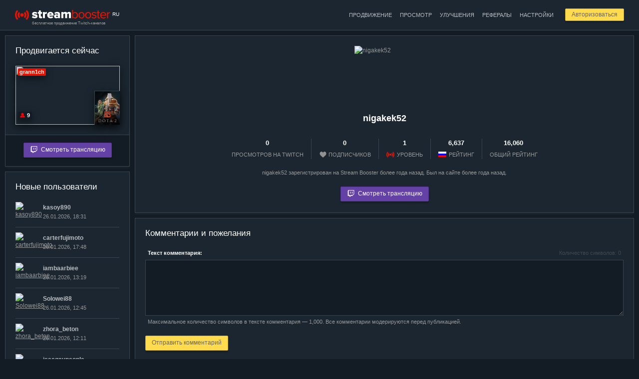

--- FILE ---
content_type: text/html; charset=utf-8
request_url: https://stream-booster.ru/user/nigakek52
body_size: 5309
content:
<!DOCTYPE html>
<html lang="ru">
<head>
	<title>nigakek52: Профиль пользователя — Stream Booster</title>
	<meta charset="utf-8" />
	<meta name="description" content="" />
	<meta http-equiv="Cache-Control" content="public" />
	<meta name="google-site-verification" content="wZD92v1sZ-9UqxH-LljeUD7j4BzWWXA9oe0PdASSl0Y" />
	<meta name="yandex-verification" content="563a245d2099ba58" />
	<link rel="alternate" hreflang="ru" href="https://stream-booster.ru/user/nigakek52" />
	<link rel="alternate" hreflang="en" href="https://stream-booster.ru/en/user/nigakek52" />
	<link rel="apple-touch-icon" sizes="180x180" href="/apple-touch-icon.png?v=dLnWwePodG">
	<link rel="icon" type="image/png" sizes="32x32" href="/favicon-32x32.png?v=dLnWwePodG">
	<link rel="icon" type="image/png" sizes="16x16" href="/favicon-16x16.png?v=dLnWwePodG">
	<link rel="manifest" href="/site.webmanifest?v=dLnWwePodG">
	<link rel="mask-icon" href="/safari-pinned-tab.svg?v=dLnWwePodG" color="#5bbad5">
	<link rel="shortcut icon" href="/favicon.ico?v=dLnWwePodG">
	<meta name="msapplication-TileColor" content="#2d89ef">
	<meta name="theme-color" content="#ffffff">
	<link rel="stylesheet" href="/css/style.css?v=4s34QjEn" />
	<link rel="stylesheet" href="//code.jquery.com/ui/1.12.0/themes/base/jquery-ui.css" />
	<script async src="https://www.googletagmanager.com/gtag/js?id=UA-7160809-4"></script><script>window.dataLayer = window.dataLayer || [];function gtag(){dataLayer.push(arguments);}gtag('js', new Date());gtag('config', 'UA-7160809-4');</script>
	<script src="//code.jquery.com/jquery-latest.min.js"></script>
	<script src="//code.jquery.com/ui/1.12.0/jquery-ui.min.js"></script>
	<script src="/js/index.js?v=sxt0NTqR"></script>
</head>
<body data-interval="30000" data-dynamic="0" class="darkened-mode">
		<div class="wrapper">
	<div class="inner-wrapper">
		<div class="header">
			<div class="container">
				<div class="logo f-left">
					<a href="/"><img src="/i/logo-darkened-mode.png" alt="Stream Booster"></a>
					<noindex><div class="current-language">RU</div></noindex>
					<div class="tagline">бесплатное продвижение Twitch-каналов</div>
				</div>
				<div class="user-controls f-right" id="user-controls">
											<div class="cool-button-margin">
							<a href="/login" class="cool-button mini reduce-opacity">Авторизоваться</a>
						</div>
									</div>
				<div class="main-menu f-right">
					<ul><li><a href="/dashboard/promotion" class="medium-opacity">Продвижение</a></li><li><a href="/dashboard/watch" class="medium-opacity">Просмотр</a></li><li><a href="/dashboard/upgrades" class="medium-opacity">Улучшения</a></li><li><a href="/dashboard/partner" class="medium-opacity">Рефералы</a></li><li><a href="/dashboard/settings" class="medium-opacity">Настройки</a></li></ul>				</div>
				<div class="clear"></div>
			</div>
		</div>
		<div class="container">

		
			<div class="left-sidebar sticky-sidebar">
		<div id="current-hero">
	
	<div class="block-3">
		<div class="block-body">

			<h2>Продвигается сейчас</h2>
			
			
			<a href="/game/Dota%202" title="Dota 2"><img src="/uploads/game-logos/Dota 2.jpg" class="game-logo box-shadow" alt="Dota 2"></a><a href="/user/grann1ch" title="grann1ch"><div class="live box-shadow">grann1ch</div></a><div class="viewers-count box-shadow c-help" title="Текущее количество зрителей"><span class="viewers-icon"></span>9</div><a href="/watch"><img src="https://static-cdn.jtvnw.net/previews-ttv/live_user_grann1ch-156x88.jpg" class="current-hero-preview box-shadow"></a>
			
			

		</div>
		<div class="block-footer center">
			
			<a href="/watch" class="cool-button twitch-button reduce-opacity"><span></span>Смотреть трансляцию</a>
			
		</div>
	</div>
	</div>	<div id="new-members">
		
	<div class="block-3">
		<div class="block-body">
			<h2>Новые пользователи</h2>
			<ul class="users-list"><li><span class="userpic-container"><div class="user-logo-container small"><a href="/user/kasoy890"><span class="online c-help hidden" title="Идет трансляция"></span><img src="https://static-cdn.jtvnw.net/jtv_user_pictures/d44b8d83-bcf1-46e5-9dbf-4261873f4c12-profile_image-70x70.png" class="user-logo" alt="kasoy890" title="kasoy890"></a></div></span><span class="info-container"><div class="user-name"><a class="medium-opacity" href="/user/kasoy890">kasoy890</a></div><div class="user-info"><span class="num">26.01.2026, 18:31</span></div></span></li><li><span class="userpic-container"><div class="user-logo-container small"><a href="/user/carterfujimoto"><span class="online c-help hidden" title="Идет трансляция"></span><img src="https://static-cdn.jtvnw.net/jtv_user_pictures/bfc7eaae-dba5-41e0-80bb-a60a192488d1-profile_image-70x70.png" class="user-logo" alt="carterfujimoto" title="carterfujimoto"></a></div></span><span class="info-container"><div class="user-name"><a class="medium-opacity" href="/user/carterfujimoto">carterfujimoto</a></div><div class="user-info"><span class="num">26.01.2026, 17:48</span></div></span></li><li><span class="userpic-container"><div class="user-logo-container small"><a href="/user/iambaarbiee"><span class="online c-help hidden" title="Идет трансляция"></span><img src="https://static-cdn.jtvnw.net/jtv_user_pictures/7ce46733-5eb5-4173-8958-9c467fb4cae5-profile_image-70x70.png" class="user-logo" alt="iambaarbiee" title="iambaarbiee"></a></div></span><span class="info-container"><div class="user-name"><a class="medium-opacity" href="/user/iambaarbiee">iambaarbiee</a></div><div class="user-info"><span class="num">26.01.2026, 13:19</span></div></span></li><li><span class="userpic-container"><div class="user-logo-container small"><a href="/user/Solowei88"><span class="online c-help hidden" title="Идет трансляция"></span><img src="https://static-cdn.jtvnw.net/jtv_user_pictures/solowei88-profile_image-d049e12cbc8e287d-70x70.jpeg" class="user-logo" alt="Solowei88" title="Solowei88"></a></div></span><span class="info-container"><div class="user-name"><a class="medium-opacity" href="/user/Solowei88">Solowei88</a></div><div class="user-info"><span class="num">26.01.2026, 12:45</span></div></span></li><li><span class="userpic-container"><div class="user-logo-container small"><a href="/user/zhora_beton"><span class="online c-help hidden" title="Идет трансляция"></span><img src="https://static-cdn.jtvnw.net/jtv_user_pictures/8fc7dc98-301a-44c2-b972-5703487cadc5-profile_image-70x70.png" class="user-logo" alt="zhora_beton" title="zhora_beton"></a></div></span><span class="info-container"><div class="user-name"><a class="medium-opacity" href="/user/zhora_beton">zhora_beton</a></div><div class="user-info"><span class="num">26.01.2026, 12:11</span></div></span></li><li><span class="userpic-container"><div class="user-logo-container small"><a href="/user/iseegaypeople"><span class="online c-help hidden" title="Идет трансляция"></span><img src="https://static-cdn.jtvnw.net/jtv_user_pictures/9c71ca57-f105-4c83-bf66-fee2db71b0cb-profile_image-70x70.png" class="user-logo" alt="iseegaypeople" title="iseegaypeople"></a></div></span><span class="info-container"><div class="user-name"><a class="medium-opacity" href="/user/iseegaypeople">iseegaypeople</a></div><div class="user-info"><span class="num">26.01.2026, 00:30</span></div></span></li><li><span class="userpic-container"><div class="user-logo-container small"><a href="/user/m_e_r_t_e_l"><span class="online c-help hidden" title="Идет трансляция"></span><img src="https://static-cdn.jtvnw.net/jtv_user_pictures/2d46c961-0697-4d5d-9ed1-a861e0213865-profile_image-70x70.png" class="user-logo" alt="m_e_r_t_e_l" title="m_e_r_t_e_l"></a></div></span><span class="info-container"><div class="user-name"><a class="medium-opacity" href="/user/m_e_r_t_e_l">m_e_r_t_e_l</a></div><div class="user-info"><span class="num">25.01.2026, 19:05</span></div></span></li><li><span class="userpic-container"><div class="user-logo-container small"><a href="/user/Zzzabotkin"><span class="online c-help hidden" title="Идет трансляция"></span><img src="https://static-cdn.jtvnw.net/jtv_user_pictures/19845ba3-4869-470c-9c5d-2dd8675c170d-profile_image-70x70.png" class="user-logo" alt="Zzzabotkin" title="Zzzabotkin"></a></div></span><span class="info-container"><div class="user-name"><a class="medium-opacity" href="/user/Zzzabotkin">Zzzabotkin</a></div><div class="user-info"><span class="num">25.01.2026, 16:51</span></div></span></li><li><span class="userpic-container"><div class="user-logo-container small"><a href="/user/BADFOXOkeke"><span class="online c-help" title="Идет трансляция"></span><img src="https://static-cdn.jtvnw.net/jtv_user_pictures/b8417384-1917-41da-b6af-396f1852111a-profile_image-70x70.png" class="user-logo" alt="BADFOXOkeke" title="BADFOXOkeke"></a></div></span><span class="info-container"><div class="user-name"><a class="medium-opacity" href="/user/BADFOXOkeke">BADFOXOkeke</a></div><div class="user-info"><span class="num">25.01.2026, 13:41</span></div></span></li><li><span class="userpic-container"><div class="user-logo-container small"><a href="/user/nesquilk02"><span class="online c-help hidden" title="Идет трансляция"></span><img src="https://static-cdn.jtvnw.net/user-default-pictures-uv/215b7342-def9-11e9-9a66-784f43822e80-profile_image-70x70.png" class="user-logo" alt="nesquilk02" title="nesquilk02"></a></div></span><span class="info-container"><div class="user-name"><a class="medium-opacity" href="/user/nesquilk02">nesquilk02</a></div><div class="user-info"><span class="num">25.01.2026, 10:23</span></div></span></li></ul>
		</div>
		<div class="block-footer center">
			<a href="/users-rating" class="cool-button cool-button-3">Смотреть всех пользователей</a>
		</div>
	</div>
		</div>
<div id="most-active">
	
	<div class="block-3">
		<div class="block-body">
			<h2>ТОП-5 пользователей</h2>
			<ul class="users-list"><li><span class="userpic-container"><div class="user-logo-container small"><a href="/about#vip-club" title="VIP-клуб"><span class="vip-icon"></span></a><a href="/user/NordHelge"><span class="online c-help hidden" title="Идет трансляция"></span><img src="https://static-cdn.jtvnw.net/jtv_user_pictures/96ccf60e-266d-4cbd-954d-92dbd8c45a58-profile_image-70x70.png" class="user-logo" alt="NordHelge" title="NordHelge"></a></div></span><span class="info-container"><div class="user-name"><a class="medium-opacity" href="/user/NordHelge">NordHelge</a></div><div class="user-info"><span class="num">315,058,204</span> единиц опыта</div></span></li><li><span class="userpic-container"><div class="user-logo-container small"><a href="/about#vip-club" title="VIP-клуб"><span class="vip-icon"></span></a><a href="/user/PsychoDoctorTV"><span class="online c-help hidden" title="Идет трансляция"></span><img src="https://static-cdn.jtvnw.net/jtv_user_pictures/ac4e8b36-30ac-47f1-8cc6-125a351c2b7a-profile_image-70x70.png" class="user-logo" alt="PsychoDoctorTV" title="PsychoDoctorTV"></a></div></span><span class="info-container"><div class="user-name"><a class="medium-opacity" href="/user/PsychoDoctorTV">PsychoDoctorTV</a></div><div class="user-info"><span class="num">268,288,129</span> единиц опыта</div></span></li><li><span class="userpic-container"><div class="user-logo-container small"><a href="/about#vip-club" title="VIP-клуб"><span class="vip-icon"></span></a><a href="/user/Zavaho_lori"><span class="online c-help" title="Идет трансляция"></span><img src="https://static-cdn.jtvnw.net/jtv_user_pictures/0570f463-45c5-4c36-9fb3-58aba4f8ff54-profile_image-70x70.png" class="user-logo" alt="Zavaho_lori" title="Zavaho_lori"></a></div></span><span class="info-container"><div class="user-name"><a class="medium-opacity" href="/user/Zavaho_lori">Zavaho_lori</a></div><div class="user-info"><span class="num">207,216,122</span> единиц опыта</div></span></li><li><span class="userpic-container"><div class="user-logo-container small"><a href="/user/AzEsmtv"><span class="online c-help hidden" title="Идет трансляция"></span><img src="https://static-cdn.jtvnw.net/jtv_user_pictures/bf892aa6b7f3e2d6-profile_image-70x70.jpeg" class="user-logo" alt="AzEsmtv" title="AzEsmtv"></a></div></span><span class="info-container"><div class="user-name"><a class="medium-opacity" href="/user/AzEsmtv">AzEsmtv</a></div><div class="user-info"><span class="num">166,827,023</span> единиц опыта</div></span></li><li><span class="userpic-container"><div class="user-logo-container small"><a href="/about#vip-club" title="VIP-клуб"><span class="vip-icon"></span></a><a href="/user/nodonation_mobile"><span class="online c-help hidden" title="Идет трансляция"></span><img src="https://static-cdn.jtvnw.net/jtv_user_pictures/bea03c31-01ec-45b4-920f-476408a62bc1-profile_image-70x70.png" class="user-logo" alt="nodonation_mobile" title="nodonation_mobile"></a></div></span><span class="info-container"><div class="user-name"><a class="medium-opacity" href="/user/nodonation_mobile">nodonation_mobile</a></div><div class="user-info"><span class="num">164,812,360</span> единиц опыта</div></span></li></ul>
		</div>
		<div class="block-footer center">
			<a href="/users-rating" class="cool-button cool-button-3">Смотреть полный рейтинг</a>
		</div>
	</div>
	</div>	</div>
	<div class="content">
		<div class="block">
			<img class="user-profile-userpic" alt="nigakek52" src="https://static-cdn.jtvnw.net/user-default-pictures-uv/ebb84563-db81-4b9c-8940-64ed33ccfc7b-profile_image-150x150.png">
			<div class="user-profile-header center">
				<h1>nigakek52</h1>
								<div class="clear"></div>
				<ul>
					<li><div class="amount">0</div>просмотров на Twitch</li>
					<li><div class="amount">0</div><span class="followers-icon"></span>подписчиков</li>
										<li><div class="amount">1</div><span class="sb-logo-icon"></span>уровень</li>
										<li><div class="amount">6,637</div><span class="russian-icon"></span>рейтинг</li>
										<li><div class="amount">16,060</div>общий рейтинг</li>
				</ul>
				<div class="clear"></div>
				<div class="coward">nigakek52 зарегистрирован на Stream Booster более года назад. Был на сайте более года назад.</div>
				<noindex><div class="margin-top-a-bit"><a href="/watch/d5csdhmvBj" class="cool-button twitch-button reduce-opacity"><span></span>Смотреть трансляцию</a></div></noindex>			</div>
		</div>
				
						<div class="block">
			<h2>Комментарии и пожелания</h2>
						
	<noindex>
		<script src="https://www.google.com/recaptcha/api.js?render=6LfvnuwUAAAAAArf1d0F0zpE_PKZObfM3I5pxD2U"></script>
		<script>
		$(document).on("click", "#post-new-comment:not(.disabled)", function() {
			$(this).addClass("disabled");
			$("#anc-submit").addClass("hidden");
			$("#anc-loader").removeClass("hidden");
			
			grecaptcha.execute("6LfvnuwUAAAAAArf1d0F0zpE_PKZObfM3I5pxD2U", {action: "homepage"}).then(function(token) {
				$.ajax({
					type: "POST",
					url: "/ajax/google-recaptcha-check-02.php",
					data: ({params : $("#comment-text").attr("data-params"), parent_params : $("#new-comment-form-parent-id-value").val(), lang : $("html").attr("lang"), token : token, text : $("#comment-text").val()}),
					dataType: "json",
					success: function(data) {
						if(data) {
							if(data["success_message"]) {
								showSuccessMessage(data["success_message"]);
								$("#comment-text").val("");
							}
							if(data["error_message"]) {
								showErrorMessage(data["error_message"]);
							}
							$("#post-new-comment").removeClass("disabled");
							$("#anc-submit").removeClass("hidden");
							$("#anc-loader").addClass("hidden");
						}
					}
				});
			});
			return false;
		});
		$(document).on("click", "#post-new-comment.disabled", function() {
			return false;
		});
		</script>

		<div id="new-comment-form-container">
			<form action="" method="post" enctype="multipart/form-data" id="new-comment-form">
				<table cellspacing="0" cellpadding="0" class="textarea-header"><tr><td class="left"><div class="placeholder">Текст комментария:</div></td><td class="right"><nobr class="coward low-opacity">Количество символов: <span class="textarea-characters-sum">0</span></nobr></td></tr></table>
				<textarea id="comment-text" data-params="YTozOntzOjExOiJteXNxbF9maWVsZCI7czo3OiJVU0VSX0lEIjtzOjE3OiJteXNxbF9maWVsZF92YWx1ZSI7czo1OiI5MDM1NyI7czo5OiJmb3JtX2hhc2giO3M6MzI6IjA4NGFlMjhmYWIwOTQ0NDBkYjY1YTM1OTc0YjM1ZmMxIjt9" maxlength="1000" class="with-comment"></textarea>
				<div class="field-comment">Максимальное количество символов в тексте комментария — 1,000. Все комментарии модерируются перед публикацией.</div>
				<input type="hidden" name="parent_id" id="new-comment-form-parent-id-value" data-value="YToyOntzOjk6InBhcmVudF9pZCI7czoxOiIwIjtzOjE0OiJwYXJlbnRfaWRfaGFzaCI7czozMjoiOTViYTBlMzgyMmJmMTJlNzU2N2Q5Njg1MGVjZmNiYmIiO30=" value="YToyOntzOjk6InBhcmVudF9pZCI7czoxOiIwIjtzOjE0OiJwYXJlbnRfaWRfaGFzaCI7czozMjoiOTViYTBlMzgyMmJmMTJlNzU2N2Q5Njg1MGVjZmNiYmIiO30=">

				<input type="hidden" name="add_new_comment" value="eg9clb12iu508r3pckm33ntn34">
				<a href="" id="post-new-comment" class="cool-button reduce-opacity"><span id="anc-submit">Отправить комментарий</span><span id="anc-loader" class="hidden"><img src="/i/loader-4.gif"></span></a>
			</form>
		</div>
	</noindex>
			</div>
	</div>
	<div class="clear"></div>
		</div>
	</div>
	<div class="footer">
		<div class="container">
			<div class="f-left">
				&copy; 2026 Stream Booster — бесплатное продвижение Twitch-каналов.
				<a href="/"><img src="/i/logo-white.png" class="footer-logo medium-opacity" alt="Stream Booster"></a>
				<div><a href="https://stream-booster.ru/en/user/nigakek52"><span class="english-icon"></span></a><a href="https://stream-booster.ru/en/user/nigakek52">english version</a></div>
			</div>
			<div class="f-right right">
				<div class="footer-menu"><ul><li><a href="/about">Как это работает</a></li><li><a href="/news">Новости и обновления</a></li><li><a href="/articles">Полезные статьи</a></li><li><a href="/games">Популярные игры</a></li></ul></div>
				<p>Техподдержка: streambooster.ru@gmail.com</p>				
				<noindex><div class="google-recaptcha-policy">Этот сайт защищен reCAPTCHA, <a href="https://policies.google.com/privacy" target="_blank" rel="nofollow">политикой конфиденциальности Google</a> и применяются <a href="https://policies.google.com/terms" target="_blank" rel="nofollow">условия использования</a>.</div></noindex>
			</div>
			<div class="clear"></div>
		</div>
	</div>
</div><script type="text/javascript" > (function(m,e,t,r,i,k,a){m[i]=m[i]||function(){(m[i].a=m[i].a||[]).push(arguments)}; m[i].l=1*new Date();k=e.createElement(t),a=e.getElementsByTagName(t)[0],k.async=1,k.src=r,a.parentNode.insertBefore(k,a)}) (window, document, "script", "https://mc.yandex.ru/metrika/tag.js", "ym"); ym(86668686, "init", { clickmap:true, trackLinks:true, accurateTrackBounce:true }); </script> <noscript><div><img src="https://mc.yandex.ru/watch/86668686" style="position:absolute; left:-9999px;" alt="" /></div></noscript>
</body>
</html>


--- FILE ---
content_type: text/html; charset=utf-8
request_url: https://www.google.com/recaptcha/api2/anchor?ar=1&k=6LfvnuwUAAAAAArf1d0F0zpE_PKZObfM3I5pxD2U&co=aHR0cHM6Ly9zdHJlYW0tYm9vc3Rlci5ydTo0NDM.&hl=en&v=PoyoqOPhxBO7pBk68S4YbpHZ&size=invisible&anchor-ms=20000&execute-ms=30000&cb=lbvmwzqx07bv
body_size: 49751
content:
<!DOCTYPE HTML><html dir="ltr" lang="en"><head><meta http-equiv="Content-Type" content="text/html; charset=UTF-8">
<meta http-equiv="X-UA-Compatible" content="IE=edge">
<title>reCAPTCHA</title>
<style type="text/css">
/* cyrillic-ext */
@font-face {
  font-family: 'Roboto';
  font-style: normal;
  font-weight: 400;
  font-stretch: 100%;
  src: url(//fonts.gstatic.com/s/roboto/v48/KFO7CnqEu92Fr1ME7kSn66aGLdTylUAMa3GUBHMdazTgWw.woff2) format('woff2');
  unicode-range: U+0460-052F, U+1C80-1C8A, U+20B4, U+2DE0-2DFF, U+A640-A69F, U+FE2E-FE2F;
}
/* cyrillic */
@font-face {
  font-family: 'Roboto';
  font-style: normal;
  font-weight: 400;
  font-stretch: 100%;
  src: url(//fonts.gstatic.com/s/roboto/v48/KFO7CnqEu92Fr1ME7kSn66aGLdTylUAMa3iUBHMdazTgWw.woff2) format('woff2');
  unicode-range: U+0301, U+0400-045F, U+0490-0491, U+04B0-04B1, U+2116;
}
/* greek-ext */
@font-face {
  font-family: 'Roboto';
  font-style: normal;
  font-weight: 400;
  font-stretch: 100%;
  src: url(//fonts.gstatic.com/s/roboto/v48/KFO7CnqEu92Fr1ME7kSn66aGLdTylUAMa3CUBHMdazTgWw.woff2) format('woff2');
  unicode-range: U+1F00-1FFF;
}
/* greek */
@font-face {
  font-family: 'Roboto';
  font-style: normal;
  font-weight: 400;
  font-stretch: 100%;
  src: url(//fonts.gstatic.com/s/roboto/v48/KFO7CnqEu92Fr1ME7kSn66aGLdTylUAMa3-UBHMdazTgWw.woff2) format('woff2');
  unicode-range: U+0370-0377, U+037A-037F, U+0384-038A, U+038C, U+038E-03A1, U+03A3-03FF;
}
/* math */
@font-face {
  font-family: 'Roboto';
  font-style: normal;
  font-weight: 400;
  font-stretch: 100%;
  src: url(//fonts.gstatic.com/s/roboto/v48/KFO7CnqEu92Fr1ME7kSn66aGLdTylUAMawCUBHMdazTgWw.woff2) format('woff2');
  unicode-range: U+0302-0303, U+0305, U+0307-0308, U+0310, U+0312, U+0315, U+031A, U+0326-0327, U+032C, U+032F-0330, U+0332-0333, U+0338, U+033A, U+0346, U+034D, U+0391-03A1, U+03A3-03A9, U+03B1-03C9, U+03D1, U+03D5-03D6, U+03F0-03F1, U+03F4-03F5, U+2016-2017, U+2034-2038, U+203C, U+2040, U+2043, U+2047, U+2050, U+2057, U+205F, U+2070-2071, U+2074-208E, U+2090-209C, U+20D0-20DC, U+20E1, U+20E5-20EF, U+2100-2112, U+2114-2115, U+2117-2121, U+2123-214F, U+2190, U+2192, U+2194-21AE, U+21B0-21E5, U+21F1-21F2, U+21F4-2211, U+2213-2214, U+2216-22FF, U+2308-230B, U+2310, U+2319, U+231C-2321, U+2336-237A, U+237C, U+2395, U+239B-23B7, U+23D0, U+23DC-23E1, U+2474-2475, U+25AF, U+25B3, U+25B7, U+25BD, U+25C1, U+25CA, U+25CC, U+25FB, U+266D-266F, U+27C0-27FF, U+2900-2AFF, U+2B0E-2B11, U+2B30-2B4C, U+2BFE, U+3030, U+FF5B, U+FF5D, U+1D400-1D7FF, U+1EE00-1EEFF;
}
/* symbols */
@font-face {
  font-family: 'Roboto';
  font-style: normal;
  font-weight: 400;
  font-stretch: 100%;
  src: url(//fonts.gstatic.com/s/roboto/v48/KFO7CnqEu92Fr1ME7kSn66aGLdTylUAMaxKUBHMdazTgWw.woff2) format('woff2');
  unicode-range: U+0001-000C, U+000E-001F, U+007F-009F, U+20DD-20E0, U+20E2-20E4, U+2150-218F, U+2190, U+2192, U+2194-2199, U+21AF, U+21E6-21F0, U+21F3, U+2218-2219, U+2299, U+22C4-22C6, U+2300-243F, U+2440-244A, U+2460-24FF, U+25A0-27BF, U+2800-28FF, U+2921-2922, U+2981, U+29BF, U+29EB, U+2B00-2BFF, U+4DC0-4DFF, U+FFF9-FFFB, U+10140-1018E, U+10190-1019C, U+101A0, U+101D0-101FD, U+102E0-102FB, U+10E60-10E7E, U+1D2C0-1D2D3, U+1D2E0-1D37F, U+1F000-1F0FF, U+1F100-1F1AD, U+1F1E6-1F1FF, U+1F30D-1F30F, U+1F315, U+1F31C, U+1F31E, U+1F320-1F32C, U+1F336, U+1F378, U+1F37D, U+1F382, U+1F393-1F39F, U+1F3A7-1F3A8, U+1F3AC-1F3AF, U+1F3C2, U+1F3C4-1F3C6, U+1F3CA-1F3CE, U+1F3D4-1F3E0, U+1F3ED, U+1F3F1-1F3F3, U+1F3F5-1F3F7, U+1F408, U+1F415, U+1F41F, U+1F426, U+1F43F, U+1F441-1F442, U+1F444, U+1F446-1F449, U+1F44C-1F44E, U+1F453, U+1F46A, U+1F47D, U+1F4A3, U+1F4B0, U+1F4B3, U+1F4B9, U+1F4BB, U+1F4BF, U+1F4C8-1F4CB, U+1F4D6, U+1F4DA, U+1F4DF, U+1F4E3-1F4E6, U+1F4EA-1F4ED, U+1F4F7, U+1F4F9-1F4FB, U+1F4FD-1F4FE, U+1F503, U+1F507-1F50B, U+1F50D, U+1F512-1F513, U+1F53E-1F54A, U+1F54F-1F5FA, U+1F610, U+1F650-1F67F, U+1F687, U+1F68D, U+1F691, U+1F694, U+1F698, U+1F6AD, U+1F6B2, U+1F6B9-1F6BA, U+1F6BC, U+1F6C6-1F6CF, U+1F6D3-1F6D7, U+1F6E0-1F6EA, U+1F6F0-1F6F3, U+1F6F7-1F6FC, U+1F700-1F7FF, U+1F800-1F80B, U+1F810-1F847, U+1F850-1F859, U+1F860-1F887, U+1F890-1F8AD, U+1F8B0-1F8BB, U+1F8C0-1F8C1, U+1F900-1F90B, U+1F93B, U+1F946, U+1F984, U+1F996, U+1F9E9, U+1FA00-1FA6F, U+1FA70-1FA7C, U+1FA80-1FA89, U+1FA8F-1FAC6, U+1FACE-1FADC, U+1FADF-1FAE9, U+1FAF0-1FAF8, U+1FB00-1FBFF;
}
/* vietnamese */
@font-face {
  font-family: 'Roboto';
  font-style: normal;
  font-weight: 400;
  font-stretch: 100%;
  src: url(//fonts.gstatic.com/s/roboto/v48/KFO7CnqEu92Fr1ME7kSn66aGLdTylUAMa3OUBHMdazTgWw.woff2) format('woff2');
  unicode-range: U+0102-0103, U+0110-0111, U+0128-0129, U+0168-0169, U+01A0-01A1, U+01AF-01B0, U+0300-0301, U+0303-0304, U+0308-0309, U+0323, U+0329, U+1EA0-1EF9, U+20AB;
}
/* latin-ext */
@font-face {
  font-family: 'Roboto';
  font-style: normal;
  font-weight: 400;
  font-stretch: 100%;
  src: url(//fonts.gstatic.com/s/roboto/v48/KFO7CnqEu92Fr1ME7kSn66aGLdTylUAMa3KUBHMdazTgWw.woff2) format('woff2');
  unicode-range: U+0100-02BA, U+02BD-02C5, U+02C7-02CC, U+02CE-02D7, U+02DD-02FF, U+0304, U+0308, U+0329, U+1D00-1DBF, U+1E00-1E9F, U+1EF2-1EFF, U+2020, U+20A0-20AB, U+20AD-20C0, U+2113, U+2C60-2C7F, U+A720-A7FF;
}
/* latin */
@font-face {
  font-family: 'Roboto';
  font-style: normal;
  font-weight: 400;
  font-stretch: 100%;
  src: url(//fonts.gstatic.com/s/roboto/v48/KFO7CnqEu92Fr1ME7kSn66aGLdTylUAMa3yUBHMdazQ.woff2) format('woff2');
  unicode-range: U+0000-00FF, U+0131, U+0152-0153, U+02BB-02BC, U+02C6, U+02DA, U+02DC, U+0304, U+0308, U+0329, U+2000-206F, U+20AC, U+2122, U+2191, U+2193, U+2212, U+2215, U+FEFF, U+FFFD;
}
/* cyrillic-ext */
@font-face {
  font-family: 'Roboto';
  font-style: normal;
  font-weight: 500;
  font-stretch: 100%;
  src: url(//fonts.gstatic.com/s/roboto/v48/KFO7CnqEu92Fr1ME7kSn66aGLdTylUAMa3GUBHMdazTgWw.woff2) format('woff2');
  unicode-range: U+0460-052F, U+1C80-1C8A, U+20B4, U+2DE0-2DFF, U+A640-A69F, U+FE2E-FE2F;
}
/* cyrillic */
@font-face {
  font-family: 'Roboto';
  font-style: normal;
  font-weight: 500;
  font-stretch: 100%;
  src: url(//fonts.gstatic.com/s/roboto/v48/KFO7CnqEu92Fr1ME7kSn66aGLdTylUAMa3iUBHMdazTgWw.woff2) format('woff2');
  unicode-range: U+0301, U+0400-045F, U+0490-0491, U+04B0-04B1, U+2116;
}
/* greek-ext */
@font-face {
  font-family: 'Roboto';
  font-style: normal;
  font-weight: 500;
  font-stretch: 100%;
  src: url(//fonts.gstatic.com/s/roboto/v48/KFO7CnqEu92Fr1ME7kSn66aGLdTylUAMa3CUBHMdazTgWw.woff2) format('woff2');
  unicode-range: U+1F00-1FFF;
}
/* greek */
@font-face {
  font-family: 'Roboto';
  font-style: normal;
  font-weight: 500;
  font-stretch: 100%;
  src: url(//fonts.gstatic.com/s/roboto/v48/KFO7CnqEu92Fr1ME7kSn66aGLdTylUAMa3-UBHMdazTgWw.woff2) format('woff2');
  unicode-range: U+0370-0377, U+037A-037F, U+0384-038A, U+038C, U+038E-03A1, U+03A3-03FF;
}
/* math */
@font-face {
  font-family: 'Roboto';
  font-style: normal;
  font-weight: 500;
  font-stretch: 100%;
  src: url(//fonts.gstatic.com/s/roboto/v48/KFO7CnqEu92Fr1ME7kSn66aGLdTylUAMawCUBHMdazTgWw.woff2) format('woff2');
  unicode-range: U+0302-0303, U+0305, U+0307-0308, U+0310, U+0312, U+0315, U+031A, U+0326-0327, U+032C, U+032F-0330, U+0332-0333, U+0338, U+033A, U+0346, U+034D, U+0391-03A1, U+03A3-03A9, U+03B1-03C9, U+03D1, U+03D5-03D6, U+03F0-03F1, U+03F4-03F5, U+2016-2017, U+2034-2038, U+203C, U+2040, U+2043, U+2047, U+2050, U+2057, U+205F, U+2070-2071, U+2074-208E, U+2090-209C, U+20D0-20DC, U+20E1, U+20E5-20EF, U+2100-2112, U+2114-2115, U+2117-2121, U+2123-214F, U+2190, U+2192, U+2194-21AE, U+21B0-21E5, U+21F1-21F2, U+21F4-2211, U+2213-2214, U+2216-22FF, U+2308-230B, U+2310, U+2319, U+231C-2321, U+2336-237A, U+237C, U+2395, U+239B-23B7, U+23D0, U+23DC-23E1, U+2474-2475, U+25AF, U+25B3, U+25B7, U+25BD, U+25C1, U+25CA, U+25CC, U+25FB, U+266D-266F, U+27C0-27FF, U+2900-2AFF, U+2B0E-2B11, U+2B30-2B4C, U+2BFE, U+3030, U+FF5B, U+FF5D, U+1D400-1D7FF, U+1EE00-1EEFF;
}
/* symbols */
@font-face {
  font-family: 'Roboto';
  font-style: normal;
  font-weight: 500;
  font-stretch: 100%;
  src: url(//fonts.gstatic.com/s/roboto/v48/KFO7CnqEu92Fr1ME7kSn66aGLdTylUAMaxKUBHMdazTgWw.woff2) format('woff2');
  unicode-range: U+0001-000C, U+000E-001F, U+007F-009F, U+20DD-20E0, U+20E2-20E4, U+2150-218F, U+2190, U+2192, U+2194-2199, U+21AF, U+21E6-21F0, U+21F3, U+2218-2219, U+2299, U+22C4-22C6, U+2300-243F, U+2440-244A, U+2460-24FF, U+25A0-27BF, U+2800-28FF, U+2921-2922, U+2981, U+29BF, U+29EB, U+2B00-2BFF, U+4DC0-4DFF, U+FFF9-FFFB, U+10140-1018E, U+10190-1019C, U+101A0, U+101D0-101FD, U+102E0-102FB, U+10E60-10E7E, U+1D2C0-1D2D3, U+1D2E0-1D37F, U+1F000-1F0FF, U+1F100-1F1AD, U+1F1E6-1F1FF, U+1F30D-1F30F, U+1F315, U+1F31C, U+1F31E, U+1F320-1F32C, U+1F336, U+1F378, U+1F37D, U+1F382, U+1F393-1F39F, U+1F3A7-1F3A8, U+1F3AC-1F3AF, U+1F3C2, U+1F3C4-1F3C6, U+1F3CA-1F3CE, U+1F3D4-1F3E0, U+1F3ED, U+1F3F1-1F3F3, U+1F3F5-1F3F7, U+1F408, U+1F415, U+1F41F, U+1F426, U+1F43F, U+1F441-1F442, U+1F444, U+1F446-1F449, U+1F44C-1F44E, U+1F453, U+1F46A, U+1F47D, U+1F4A3, U+1F4B0, U+1F4B3, U+1F4B9, U+1F4BB, U+1F4BF, U+1F4C8-1F4CB, U+1F4D6, U+1F4DA, U+1F4DF, U+1F4E3-1F4E6, U+1F4EA-1F4ED, U+1F4F7, U+1F4F9-1F4FB, U+1F4FD-1F4FE, U+1F503, U+1F507-1F50B, U+1F50D, U+1F512-1F513, U+1F53E-1F54A, U+1F54F-1F5FA, U+1F610, U+1F650-1F67F, U+1F687, U+1F68D, U+1F691, U+1F694, U+1F698, U+1F6AD, U+1F6B2, U+1F6B9-1F6BA, U+1F6BC, U+1F6C6-1F6CF, U+1F6D3-1F6D7, U+1F6E0-1F6EA, U+1F6F0-1F6F3, U+1F6F7-1F6FC, U+1F700-1F7FF, U+1F800-1F80B, U+1F810-1F847, U+1F850-1F859, U+1F860-1F887, U+1F890-1F8AD, U+1F8B0-1F8BB, U+1F8C0-1F8C1, U+1F900-1F90B, U+1F93B, U+1F946, U+1F984, U+1F996, U+1F9E9, U+1FA00-1FA6F, U+1FA70-1FA7C, U+1FA80-1FA89, U+1FA8F-1FAC6, U+1FACE-1FADC, U+1FADF-1FAE9, U+1FAF0-1FAF8, U+1FB00-1FBFF;
}
/* vietnamese */
@font-face {
  font-family: 'Roboto';
  font-style: normal;
  font-weight: 500;
  font-stretch: 100%;
  src: url(//fonts.gstatic.com/s/roboto/v48/KFO7CnqEu92Fr1ME7kSn66aGLdTylUAMa3OUBHMdazTgWw.woff2) format('woff2');
  unicode-range: U+0102-0103, U+0110-0111, U+0128-0129, U+0168-0169, U+01A0-01A1, U+01AF-01B0, U+0300-0301, U+0303-0304, U+0308-0309, U+0323, U+0329, U+1EA0-1EF9, U+20AB;
}
/* latin-ext */
@font-face {
  font-family: 'Roboto';
  font-style: normal;
  font-weight: 500;
  font-stretch: 100%;
  src: url(//fonts.gstatic.com/s/roboto/v48/KFO7CnqEu92Fr1ME7kSn66aGLdTylUAMa3KUBHMdazTgWw.woff2) format('woff2');
  unicode-range: U+0100-02BA, U+02BD-02C5, U+02C7-02CC, U+02CE-02D7, U+02DD-02FF, U+0304, U+0308, U+0329, U+1D00-1DBF, U+1E00-1E9F, U+1EF2-1EFF, U+2020, U+20A0-20AB, U+20AD-20C0, U+2113, U+2C60-2C7F, U+A720-A7FF;
}
/* latin */
@font-face {
  font-family: 'Roboto';
  font-style: normal;
  font-weight: 500;
  font-stretch: 100%;
  src: url(//fonts.gstatic.com/s/roboto/v48/KFO7CnqEu92Fr1ME7kSn66aGLdTylUAMa3yUBHMdazQ.woff2) format('woff2');
  unicode-range: U+0000-00FF, U+0131, U+0152-0153, U+02BB-02BC, U+02C6, U+02DA, U+02DC, U+0304, U+0308, U+0329, U+2000-206F, U+20AC, U+2122, U+2191, U+2193, U+2212, U+2215, U+FEFF, U+FFFD;
}
/* cyrillic-ext */
@font-face {
  font-family: 'Roboto';
  font-style: normal;
  font-weight: 900;
  font-stretch: 100%;
  src: url(//fonts.gstatic.com/s/roboto/v48/KFO7CnqEu92Fr1ME7kSn66aGLdTylUAMa3GUBHMdazTgWw.woff2) format('woff2');
  unicode-range: U+0460-052F, U+1C80-1C8A, U+20B4, U+2DE0-2DFF, U+A640-A69F, U+FE2E-FE2F;
}
/* cyrillic */
@font-face {
  font-family: 'Roboto';
  font-style: normal;
  font-weight: 900;
  font-stretch: 100%;
  src: url(//fonts.gstatic.com/s/roboto/v48/KFO7CnqEu92Fr1ME7kSn66aGLdTylUAMa3iUBHMdazTgWw.woff2) format('woff2');
  unicode-range: U+0301, U+0400-045F, U+0490-0491, U+04B0-04B1, U+2116;
}
/* greek-ext */
@font-face {
  font-family: 'Roboto';
  font-style: normal;
  font-weight: 900;
  font-stretch: 100%;
  src: url(//fonts.gstatic.com/s/roboto/v48/KFO7CnqEu92Fr1ME7kSn66aGLdTylUAMa3CUBHMdazTgWw.woff2) format('woff2');
  unicode-range: U+1F00-1FFF;
}
/* greek */
@font-face {
  font-family: 'Roboto';
  font-style: normal;
  font-weight: 900;
  font-stretch: 100%;
  src: url(//fonts.gstatic.com/s/roboto/v48/KFO7CnqEu92Fr1ME7kSn66aGLdTylUAMa3-UBHMdazTgWw.woff2) format('woff2');
  unicode-range: U+0370-0377, U+037A-037F, U+0384-038A, U+038C, U+038E-03A1, U+03A3-03FF;
}
/* math */
@font-face {
  font-family: 'Roboto';
  font-style: normal;
  font-weight: 900;
  font-stretch: 100%;
  src: url(//fonts.gstatic.com/s/roboto/v48/KFO7CnqEu92Fr1ME7kSn66aGLdTylUAMawCUBHMdazTgWw.woff2) format('woff2');
  unicode-range: U+0302-0303, U+0305, U+0307-0308, U+0310, U+0312, U+0315, U+031A, U+0326-0327, U+032C, U+032F-0330, U+0332-0333, U+0338, U+033A, U+0346, U+034D, U+0391-03A1, U+03A3-03A9, U+03B1-03C9, U+03D1, U+03D5-03D6, U+03F0-03F1, U+03F4-03F5, U+2016-2017, U+2034-2038, U+203C, U+2040, U+2043, U+2047, U+2050, U+2057, U+205F, U+2070-2071, U+2074-208E, U+2090-209C, U+20D0-20DC, U+20E1, U+20E5-20EF, U+2100-2112, U+2114-2115, U+2117-2121, U+2123-214F, U+2190, U+2192, U+2194-21AE, U+21B0-21E5, U+21F1-21F2, U+21F4-2211, U+2213-2214, U+2216-22FF, U+2308-230B, U+2310, U+2319, U+231C-2321, U+2336-237A, U+237C, U+2395, U+239B-23B7, U+23D0, U+23DC-23E1, U+2474-2475, U+25AF, U+25B3, U+25B7, U+25BD, U+25C1, U+25CA, U+25CC, U+25FB, U+266D-266F, U+27C0-27FF, U+2900-2AFF, U+2B0E-2B11, U+2B30-2B4C, U+2BFE, U+3030, U+FF5B, U+FF5D, U+1D400-1D7FF, U+1EE00-1EEFF;
}
/* symbols */
@font-face {
  font-family: 'Roboto';
  font-style: normal;
  font-weight: 900;
  font-stretch: 100%;
  src: url(//fonts.gstatic.com/s/roboto/v48/KFO7CnqEu92Fr1ME7kSn66aGLdTylUAMaxKUBHMdazTgWw.woff2) format('woff2');
  unicode-range: U+0001-000C, U+000E-001F, U+007F-009F, U+20DD-20E0, U+20E2-20E4, U+2150-218F, U+2190, U+2192, U+2194-2199, U+21AF, U+21E6-21F0, U+21F3, U+2218-2219, U+2299, U+22C4-22C6, U+2300-243F, U+2440-244A, U+2460-24FF, U+25A0-27BF, U+2800-28FF, U+2921-2922, U+2981, U+29BF, U+29EB, U+2B00-2BFF, U+4DC0-4DFF, U+FFF9-FFFB, U+10140-1018E, U+10190-1019C, U+101A0, U+101D0-101FD, U+102E0-102FB, U+10E60-10E7E, U+1D2C0-1D2D3, U+1D2E0-1D37F, U+1F000-1F0FF, U+1F100-1F1AD, U+1F1E6-1F1FF, U+1F30D-1F30F, U+1F315, U+1F31C, U+1F31E, U+1F320-1F32C, U+1F336, U+1F378, U+1F37D, U+1F382, U+1F393-1F39F, U+1F3A7-1F3A8, U+1F3AC-1F3AF, U+1F3C2, U+1F3C4-1F3C6, U+1F3CA-1F3CE, U+1F3D4-1F3E0, U+1F3ED, U+1F3F1-1F3F3, U+1F3F5-1F3F7, U+1F408, U+1F415, U+1F41F, U+1F426, U+1F43F, U+1F441-1F442, U+1F444, U+1F446-1F449, U+1F44C-1F44E, U+1F453, U+1F46A, U+1F47D, U+1F4A3, U+1F4B0, U+1F4B3, U+1F4B9, U+1F4BB, U+1F4BF, U+1F4C8-1F4CB, U+1F4D6, U+1F4DA, U+1F4DF, U+1F4E3-1F4E6, U+1F4EA-1F4ED, U+1F4F7, U+1F4F9-1F4FB, U+1F4FD-1F4FE, U+1F503, U+1F507-1F50B, U+1F50D, U+1F512-1F513, U+1F53E-1F54A, U+1F54F-1F5FA, U+1F610, U+1F650-1F67F, U+1F687, U+1F68D, U+1F691, U+1F694, U+1F698, U+1F6AD, U+1F6B2, U+1F6B9-1F6BA, U+1F6BC, U+1F6C6-1F6CF, U+1F6D3-1F6D7, U+1F6E0-1F6EA, U+1F6F0-1F6F3, U+1F6F7-1F6FC, U+1F700-1F7FF, U+1F800-1F80B, U+1F810-1F847, U+1F850-1F859, U+1F860-1F887, U+1F890-1F8AD, U+1F8B0-1F8BB, U+1F8C0-1F8C1, U+1F900-1F90B, U+1F93B, U+1F946, U+1F984, U+1F996, U+1F9E9, U+1FA00-1FA6F, U+1FA70-1FA7C, U+1FA80-1FA89, U+1FA8F-1FAC6, U+1FACE-1FADC, U+1FADF-1FAE9, U+1FAF0-1FAF8, U+1FB00-1FBFF;
}
/* vietnamese */
@font-face {
  font-family: 'Roboto';
  font-style: normal;
  font-weight: 900;
  font-stretch: 100%;
  src: url(//fonts.gstatic.com/s/roboto/v48/KFO7CnqEu92Fr1ME7kSn66aGLdTylUAMa3OUBHMdazTgWw.woff2) format('woff2');
  unicode-range: U+0102-0103, U+0110-0111, U+0128-0129, U+0168-0169, U+01A0-01A1, U+01AF-01B0, U+0300-0301, U+0303-0304, U+0308-0309, U+0323, U+0329, U+1EA0-1EF9, U+20AB;
}
/* latin-ext */
@font-face {
  font-family: 'Roboto';
  font-style: normal;
  font-weight: 900;
  font-stretch: 100%;
  src: url(//fonts.gstatic.com/s/roboto/v48/KFO7CnqEu92Fr1ME7kSn66aGLdTylUAMa3KUBHMdazTgWw.woff2) format('woff2');
  unicode-range: U+0100-02BA, U+02BD-02C5, U+02C7-02CC, U+02CE-02D7, U+02DD-02FF, U+0304, U+0308, U+0329, U+1D00-1DBF, U+1E00-1E9F, U+1EF2-1EFF, U+2020, U+20A0-20AB, U+20AD-20C0, U+2113, U+2C60-2C7F, U+A720-A7FF;
}
/* latin */
@font-face {
  font-family: 'Roboto';
  font-style: normal;
  font-weight: 900;
  font-stretch: 100%;
  src: url(//fonts.gstatic.com/s/roboto/v48/KFO7CnqEu92Fr1ME7kSn66aGLdTylUAMa3yUBHMdazQ.woff2) format('woff2');
  unicode-range: U+0000-00FF, U+0131, U+0152-0153, U+02BB-02BC, U+02C6, U+02DA, U+02DC, U+0304, U+0308, U+0329, U+2000-206F, U+20AC, U+2122, U+2191, U+2193, U+2212, U+2215, U+FEFF, U+FFFD;
}

</style>
<link rel="stylesheet" type="text/css" href="https://www.gstatic.com/recaptcha/releases/PoyoqOPhxBO7pBk68S4YbpHZ/styles__ltr.css">
<script nonce="mK36TnfHtNfzGTudA3dvGg" type="text/javascript">window['__recaptcha_api'] = 'https://www.google.com/recaptcha/api2/';</script>
<script type="text/javascript" src="https://www.gstatic.com/recaptcha/releases/PoyoqOPhxBO7pBk68S4YbpHZ/recaptcha__en.js" nonce="mK36TnfHtNfzGTudA3dvGg">
      
    </script></head>
<body><div id="rc-anchor-alert" class="rc-anchor-alert"></div>
<input type="hidden" id="recaptcha-token" value="[base64]">
<script type="text/javascript" nonce="mK36TnfHtNfzGTudA3dvGg">
      recaptcha.anchor.Main.init("[\x22ainput\x22,[\x22bgdata\x22,\x22\x22,\[base64]/[base64]/[base64]/[base64]/[base64]/UltsKytdPUU6KEU8MjA0OD9SW2wrK109RT4+NnwxOTI6KChFJjY0NTEyKT09NTUyOTYmJk0rMTxjLmxlbmd0aCYmKGMuY2hhckNvZGVBdChNKzEpJjY0NTEyKT09NTYzMjA/[base64]/[base64]/[base64]/[base64]/[base64]/[base64]/[base64]\x22,\[base64]\x22,\[base64]/[base64]/w7zDosOWOmV5worDpQnDgcKVwqXCn8Okw5wHwoLCphYfw7RNwohVw6kjeifChcKFwqk8wq9nF3Amw64UO8OZw7/DnQFiJ8ODcMKrKMK2w4XDvcOpCcKAPMKzw4bCqDPDrFHCgy/[base64]/[base64]/DjGcIwrkWw7A1a1opfsKCw5Zow4JzfsOzw64pAMKlNMKjGi/DhsOnTVJhw6bChcOGUCIiLjzDqsOQwqVTPQQNw6IOwoTDq8KJTsOVw7gbw4XDuWnDmsKOwqrDuMKkVMOrdcOVw7nDqcKOYsKAbMKNwoTDp2XCuGLCtHFjJR/DkcOpwoHDjhjCm8O/wrd2w7PCv3cGw7TDlC80JMK5RETDlmzDqQ/DrGPCrcKqw78KUsKob8OlQ8KnOMOzworCusKjw6RywodQw6hefFvCl0TDqMKBfMO0w6sKw6bDn3HDjcOAXTU2OMOoA8KxJ0/Cj8OBNQkeOsOhwoV9HFPDiUxKwoQScsKwIW8Iw4HDkkrDj8O6woRIJ8OWwrTCsVYMw55hV8O/AD/DgFrDnQIAaxvCr8Ozw77DkA0zZWI1MMKHwqAIwqpDw7PDmE40IArCnxHDrsKgSi3Dt8Kwwqspw5dRwpsxwpxZQcKYaDADccOgwo/CgmoFwr3Dk8OmwrkxSsKUJ8KUw58Pwq3ClxjCnsK2w5bCuMOlwo1nw7nDlcKnczNVw5HDkcKjw69vYcOCanoGw659MU/DlsOWwpN/fsK7LD5gw7rCoS5Uf2kmI8OdwqbDjWZOw78nWMKyI8OiwqrDglvCii3ClMO+dMOKQCjCisKNwrPCuGotwrJWw6c9CMKtw58QZxTCtG4bCSRmXcOYwrPCgRk3SUYMw7fCs8KwAsKJwqLDp0HCil/CqsObw5EiWwwEwrA6F8KzAsOlw5PDqF43RsKywrVlRMOKwonDiDvDhX3CoVosTsOcw6Ycwqhzwr1XYV/CmcOOWFU+PcKnflguwpg1HFzCn8KMwpo7UcOhwrUVwqfDq8KUw6g5w5nCqRbCtsOZwpYFw7fDvsKRwrpDwrkMfsKeE8KIPAZ5woXDrsOLw7TDpXjDjD4EwrbDrksRGMO4PGwbw58lwp9/Lj7Dj0Fhw4FYwpbCocKVwrXCuXlELMKaw4nCjsK6NcObNcOaw4oYwpTCs8OiX8OnW8O/ZMOJeBbCpTdhw5zDhMKAw5PDqhrCmcOQw49hKHLDjk5dw4pXXXHCnAjDqcOcWnZPecKiH8K/wrvDmWtEw7TCsRbDsi7Dl8OywrsASQHCq8KIZDhjwooSwoYIw5/CsMKpbR5BwpbCrsKWw7A0clDDt8Ofw6vCsUpHw4rDicKdGxRDasONLsODw7/Djy3DgsOawrfCucO9M8OWfcKXJcOmw77DuGXDimJ+wpXChHlmCBtLwpQNQkYhwqDCrEnDrMKsFcOhVMOTfcOowqDCkMKjVMO6wqbCosKPX8Ohw6vDlsOfIz7DlwbDjH/Drzogdy00w5nDsTPClsOiw4zCkcOXwoJPNMKxwrVGVRRjwrFrw7BJwrvCnXBNwpfCmA8tQsObwpDCssOEXAnCisKhJsO6KMO+ayksMTDDs8OnCsKZwowDwrjCpBtWw7luw5/Cp8K2c09waQk8wrXDmC/[base64]/YzzDgUQ0YMK9ZTfCj8OnwrrCiMOTJ8Kcw4ZwS8Kbe8KzbEcoKxXDtFNhw6ARwp3Dh8O4UcOedMObbnx2YwfCui5ewrPCgGjDqwVhSU8fwoxgVMKTw41eGSjDkcOfecKQfMOcYsKzHyAbXw/Do0bDhcOIfMKoU8O4w7fCsAzCrcOUcyoKU3vCicOyIDg2aEImFcKqw6jDkhfCvRvDhkoywpIBwrjDgB7CuQFNZcOuw73Dvl/CosK3PSrCvg5vwq7DmcOOwohmwqIPWsOiwrrDj8ObPSV1VzPCqA88wr40woRTM8K5w63Dj8KLw41CwqJzRAREFEDCi8KfMBXDjsOgXsKHcxzCqcKqw6LDvMO/HsOJw4IkTAMVwrbCu8ONX1fCksKgw5rCicKtwoMVKMK/V0QpeGd0CMOzLsKvacOYdhvCsw3DgMONw7pcZRfClMOew7/CqWV9T8O+w6QNw7wUwqhBwoTCkGQtXDrDl0LDiMOGQ8Kgwqp2wpXDlcKuwpLDjMKOBFZCf1nDhHYjwrPDpQ8AAcOHHsKJw4XDv8O5w73Dt8OEwr4RXcOLwrjDucK8X8K+woYoaMKhwqLChcO/[base64]/[base64]/wrl0w4obw4vCusOawqjDn1/[base64]/DnsO4w58FwoEgESdjw6ZzHiLCv8O8wo0+w4/DhgUlwqg/YiUOcFHCvARBwpnDosKeRMKtCsODfiDCisK1wrTDrsKJw5Jswp9EGQDCnz3DgTFywozCkUsIJ2TDn3ZPfDk4w6vDqcKRw6wqw4vDlMO/V8KCPsK5fcKRGXULwpzDnxzDhwjDnFvDs0bCgcKBfcO/GH5gGgtza8OCwpIbwpE5VcK3w7XDk2MjHCAow5bCvSYnIB/[base64]/[base64]/[base64]/[base64]/[base64]/CmMKPKX9LIxjDmcOAfxPDrsKoMcO0wrDDui9WHsOmwp0jB8K7w5FlU8OQK8KHATQuwqzDgcOjwojCslMzwrxcwr7CiiPDi8KOf0Bxw6R5w5hjOR/Du8O3dGjClxsQwph6w54EVsOSagkMw6zCgcKoMcKpw6F1w5prX20AWhLDplwMJsO4YxPDtsOnZ8KBcXEUMcOkP8Oew4vDpHfDncOMwpIyw5NjAEtfw4XCggEZYMOlwpMXwoLClcKaJUcfwpbDqnZNwrPDpgRaOXTCn13Dl8OCb09yw4TDvcOAw7sHwonDlz3Dm3LCi3/Co2ULfVXCusO1w5EIGsK9D1lew507wqw4woDDkicyMMO7w7XDg8KrwrPDjsKBHcKsHcOKJ8OBMsK4AMKBwo7DlsK0SsOFUn16w4jDtcO7AsK+XsOaRz3DixrCv8O7wqfDucOVIWh1w5HDtcODwoV5w4/CmsO8w5XClMKCIl/Ck27Crm3CpFTCh8KSbl3CiWhYVcOkw5hKAMOhVMKnw7Ubw4zDjH3DsRk9w7PCt8Obw4kqQ8K2O2oFJsOPK1vCvyfCncO5aT4bIMKDWzE9wqNWR0LDl1dPK37Cp8O/[base64]/w6t5wqXCl2DDpRXCjjUPZG/[base64]/DgcKXSMOtZMKZOsOqScKRIsKzwr1KwotqDwbCiidBMSPDrhDDuSkhwrMpEwRyWBMoHiXCnsKzYsO2PsK/w4/CpyrCtiXDs8OnwqbDhnJRw4XCgMOnwpU2AcKHLMOHwo/CsBbDtTLChwEMZsO2ZV3Dn00sJ8K4wqoaw7h4OsK/[base64]/wonCkwzDrsKuw7wuw4kJwrIEwoXCpDshfcK/X2ZUOMKSw4R8JB4gwr3CixbCiTVtw4XDmlTDqH/[base64]/Cr8KNw5cYTsOFBhs/dRZefcKoI0wBGT5BKztfwpUoTMO3w6lxwqjCtcOXwpJBayZ7I8KPw51zwpnDtMOwW8Ojf8Omw4/CpsK2DXcywpHCn8K2BcOANMKGw6jCnsKew7RKR28Nd8O8Rx1VNUEhw4vCs8K7emlfTzlrf8Kjwohsw5k/w5MOwrp8w6bCp11pEMO1w6teB8OBwq3Cmzxqwp/[base64]/[base64]/CjHYqwpkkw7FiQsOIwo7DvsO6KcKkwrVQwqRgwpohHkkrIhbCuGjDs3DDn8OlJsKnNgIpw7o0BsOxalR5w4bDs8OHY0bDsMOURH9GFcKvWcOyaX/DkmVLw41VIi/ClD5VSk/CgsOtT8Orw5LChAgdw58jwoJOwoHDp2AgwozDuMK4w7hjwqzCsMKuwrU4C8Kfwo7DnGIASMOlLMO+LAIfw6VHVCbDu8KObMKXwqA4a8KQBHLDjk7DtcKFwoHChMK2w6dIJ8Ooc8KGwpHCsMK2wqlhw7vDjBXCqsK+wo92VDhVB00PwqvDtMKvU8OsYsKhAx7Ciw/CqMKow4JWwp4OKcKvCAVywrrCkcKjeCt0f3zCo8KtOkHDl0Bja8OdDMKjelg6w4DCk8Kcwq/CuydfacO2wpHDncKKw7kKwo9zw4NTw6LDi8OWS8K/Z8Onwq8Fw50xAsKrMjIuw5fCkDo6w73CpxAWwq7DhnbCsFUMw5zChcOTwqNnEgPDu8KVwqEgE8O/[base64]/OMKmw4Fdw4bDgcO3wqHDh0jDs8O/w6/CtcORwrs4SMK7LEnDvcKhd8KWYMKGwq/[base64]/CmgjDsBhuAwteWiRpP38HwoUCw7oWwoPCjcK4I8Kxw6/[base64]/Dj8OsesKDwoPDmwHDjXYpw57DpShUeWVtE07DogRRMcOURinDnsOQwrN2U3JfwpEJw70kV3HDt8KXVmMXEWs1w5bCksOQPXfCp1/[base64]/[base64]/[base64]/XjkJw69hwrUrPsOZwq1EEMK5woXDoRfCiQwFM8Kvw43CiA1iw4/CoRllw6FXw4Apw6k+OEHCjDnChx7ChsOPQ8OLS8OjwpvClMK0w6IRwqrDqMK2O8O8w6p6w7V9YTUxIjo2wrXCg8KBDiXDjMKHccKMKsKMGV/CtMOrwrrDi24zeQ3CnsKIQ8OwwqE6ThLDqEclwrHDpyrDqF3Dh8OPU8Ogf1/DoxHCkj/[base64]/CqcK8wqzCuREaw78Qwr7Cs0/Dizp1EwJqLMO9w67DvcOGAcK/[base64]/YsKwL8KpwooewpZHTsKtYzPDsGLDiMKST2vDvjNjScK/w4LCvm7DuMKhw6JlUR3CkMOPwqnDsVkuwqbDtVnDhcOhw5PCuBbDu3LDnsKAw5dYKcO3M8K/w4haQXbCv0c7asOywpYuwqnDkl7Ci0LDr8Oiwo7DlU3DtcK7w6nDgcK0YHVmMMKFwozClcOqSWDDmm7Dp8KXQCXCssKxTsK7wrLDr2LDiMO7w6/CswRtw4obw5vDlMOawqnCt0l6fzjDtGPDocK0AsKxPQFLFFdpcsKww5ROw7/CmiItw41PwrJ1HnIhw7QCEyHCtkLDhw1QwoFbw7jClcO7XsKmSS4bwr/[base64]/woDCjSrCu8OKw6PCnxrCnsOiw4DDt8Ocw7xKw7Urf8OeRDfCpMOBwp3CjnvCh8OEw6TDpwIdI8K8w6HDkAjDtV/[base64]/Cn8OewqHColJuw7HDs8KIw77Du2VNKcO9WTcPRjzDgC/DiBnCrsKyC8OKZhoYEcOAw4lxYcKNLsObwr8+A8KJwrLDp8K7wqoOVH5mXnU/wo/DsidZLsOZXA7DgsO8Gn7DsQPCosOYw7Qdw7HDrsOPwosKKsOZw7dYw43CnmTCgMKGwoENV8KePj3DhsOMFTJKwqZQXG3DiMOIw4vDk8OIw7cNdcKoYCMAw480wpkuw7XDt2Q4E8O/w7PDusO5w5bCkMKwwojCrysPwqzDicOxw6l5B8KRwpV8w53DgmbCgsKiwqDCgVUIwqBowonCvCLCtsKDw6JGV8O/wpvDksK9dA3CqwNBw6TCmEsAUMOmw4hFGm3DjcOCBE7CjMKlXcK1TcKVQcKKHGfDvsO6woPClcKEwoXCjgZ4w4NQw7h0wpkjb8Ktw6MoOETCgcOYZj/Duh4gPjs9TxHDjcKJw4XCi8O1wrTCqHHDgBhtIxPCsGAkLcKOwp3Dt8OHwr3CpMOQKcOBeGzDtcOnw4sbw65KEsOzdsOBTcKDwpNcBiloa8KBR8OIwoTCmE9UKSvDvsO9EkdmBsKDIsOdICp/[base64]/w7LDg8KkwoMjLF/[base64]/CoMK4wqhdwr4uwr06wrfCswnDi8O9QwzDr1sPAirDocOlw5XCn8KwLHdTw5/[base64]/DA8fb2XDvcOLw7wIw58ewokJT8Osw4jDvypHw6QKX3Nxwpxewr8KKsObYMKEw63ClMOAw79xw7rCh8O+wpbDksOGUBnCuBzDpD46aBBSDl7CncOtVsKbYMKmCMO6YcONQ8KvIMOVwoHCgQkRTcOCdEkqw6jDhi/Cj8O1wpTCrz/DoDcGw60nw4jClGUBw5rCmMKBwq7DsE/CgCnDhGfChRJHw5vCpBc0KcKFBBbDjsOqEcOZw7LChSkeasKcNkzCi3fCs1UWw4x0wqbCjX3DnXTDl2LDnUR3EcK3IMKFHMK/a2TDvsKqw6tPw4nCjsKBwq/Cn8KtwpPCvMOPw6vDjcOLw41OdkBwFXjCvMKbSVV+w5wuw7sVwpzChxnDuMOjOGXCng/Cgg/CtW98YBbDtAlNUBYCwpcLwr4yTQPDisOxw5DDnsOFCDdQw5BefsKAw5cIwpV4a8Kiw4TCphAlw49vwoTDvzRLw7B1wq/DgT3DlknCnsOww6fCgsK7b8OswrXDvUM/wpEQw5l6w5dvX8OBwp5kCVJuJynDiyPCmcOfw7nDlATCmMOMExTDj8Okw4bDlsOIw57CpsKGwq4lwqdOwrdLeA9Sw4dow4QOwr7Di3HCoHsRDCVowrnDpzJ0w4rDncO+w5zCphg/MMOnw6oPw6rCh8KqacOBaD7CsD3CpkDDsDltw7piwr7DqBh4e8KtXcO/d8Ofw4ZjOyRnNBjDucOFW3lrwqHDmljCnj/CtcOKBcOLw5MywqJlwr0kw4LCqXjCnCFaXx4UamvCmwrDkDXDpB9EEsOOwo5fw5vDkhjCrcK3wrrDocKeYkTCrsKpwqMlwqbCocKLwqwXV8OLRMOSw7/DocKtwpw4w7pCBMKTwrvDncOXIMK/wqwAT8KYw4h0bSjCshDDh8OwRsOPRMOowrbDrC4Pc8OiccOMw75Qw7xxwrYTw7tuc8OMYE3DgXpbw4NHGl1AV2LCksKqw4VNd8Kbw4jDncO+w7JccT1TGcOiw4xiwoJQDztZWUDDhsObKl7DicK5w6oBER7DtsKZwpXCpUXDsQ/DpsKWZFbCsTMSLBXDtMK/wpvDlsOyPsKLTHIrwqZ7wr3ChsODwrDCowclJl1KATtzw69xwosJw7ICYMKwwqtGw6UbwpLDhMKAFMK+IWx6YTTCjcKuwpJRU8KLwrotHcK/wpN7WsO5NsO6LMOVGMKYw7nCnSjDgsKDXGRwYsKQw5F9wrvCkkFQXMKtwpQzPVnCqzc7MjQSQXTDscKYw7jDjFvCqMKEw489wp0Fw7A0BsKKwpEDw4MZw5fDtXBCe8Ksw6UGw7IxwrfCtxIeHFDCjsOYVgAUw5TCjMO2wovCl1/DscKSFnAaMmMLwqQKwrDDjz3Cs1VMwpxiTXLCrcKeS8OnfcKCwpzCucKQwozCtgDDlEg7w5LDqMK1wp17ScK1GkjCiMK8cxrDuRdyw49NwpoGVxXDv1VYw6HClsKSwp8pw6U4wqbDslx/ccOJwoYYwqAHw7U9dzDCkXfDtT9iw53CrcKEw5/[base64]/DkcK/w6DCvGPCmkjCgTHCtAHCosKUw5R6PsK5bcKGMMKZwpFKw61tw4ZXw4ZrwoUYwoQMLkVuN8KBwosXw5bCjg8QHnMmwrTCgx9+w5FjwocbwqvDi8KXwqnCrw84w4wNCMOwNMOwEsOxQsK6Ex7ClFdrK10Ww73DucOZIsOWcQHDgcO3GsOhwqh/wrHClVvCucO9wrfCshvCiMKuwpzDqwPCi2TDmcKLw5XDq8ODYcKFCMKkwqVRJsOJw54Rw6bDvsKUbsOjwr7Dll1RwqrDghctw6MowoDChC1wwobDrcONwq1qcsOtLMOmQCjCgzZ5bXo1OsO/UsKHw5Y4fBPDh07DjijDtcOnw6fDkRgqw5/CqUrCggLCq8KRG8O/f8Kcw6/DoMOvfcKrw6jCtcKdD8K2w64QwrgXRMK1OcKUVcOMw6k3C1nDiMKqw5bDllILPgTCksKoScOWwqQmH8KYwoPCs8KdwprDqMOdwr7ClyDDuMK7QcKVfsKQRsOAw70wNsOzw74Cwq9uwqNJS2HCgcKKW8O/UATDisKqwqXCg1UAw78SKmpfwqnDoSrDpMKBw6kWwqFHOEPCvMOrZcO4eTYKHcKPw57CkFnCg0rDtcKhKsK/wqNAwpHCkHkSw5E6wobDhsOnRzsyw7hnYsK8UsOybjQfw5/DlsOwPDcywrDDvEYgwoYfM8KQwqhhwotew7RIPcOkw5dIw5EbR1M7NcKNw48EwpjDjioveDXClghEwqLCvMOJwrcQw57DtH9NecOUZMKhSWsIwqwAw7nDq8OUeMOwwrBBwoMfecKswoAPHDg7G8KMa8OJw7XCr8OHdcORSnnDukxTID80bmBbwp/Cj8OcTMKXBcOIwoXDsRDCuWLCsh9kwqAyw43DpX4LMThKa8OQBDNhw5LCnX3CscKbw6ZOwojCpMKaw43DksKdw7Unw5vCuVBNw57CrsKlw6/[base64]/CvGTCjA7CoMKkXcKswqUHPcKJasOZw7suasKMwrFiHcKKw4pbRgrDtsKQfMKiw4hSwrQcNMK2wrnCvMOowp/Cm8KnUkBcJVpTwp9McnrCtm1yw6rCtk0NSkPDq8KmJw8LIlXDusOcw602w4zDrgzDt2fDkRnCnsOidGsJOVM4F3UBd8KLw4ZpCTANfMOhQsOWPsKEw78+RgoUaC4hwrfCscOFVHk4AXbDrsKCw7gaw5HDkRNww4MWQh8ffcKgwqwoG8KSH0Fvwr/CvcK3wrEew4Qlw7c1JcOGwofCg8KKI8OOOWVgwqzDuMKvw6/DnW/[base64]/ChcOzTjdEwpR5w4PCjQrDrcKIw6ZlIxTCvMK8w4rCiQBrKcK9wqvDlUHDqcK9w5UAw55yZ13ChMKfwo/[base64]/[base64]/LMOpSMOzDcOWwrLDlcOxw5nCoD4/b8K1bMK+HV9Rwr7CocOAdsKuYsKSPm0Mw5PDqR5tFiAJwprCoUrDjsOzw4bDt0rCmMO1egvCoMKZT8K1woXCuAt7Y8KycMOZWsKZScOjw7jCmXnCgMKiRCMAwpplJsO0NXBAJsKjEcKmw7PDo8K1wpLCrsOMIsODVg5FwrvCqcKrw5s/wpLDoWTDkcOVwrXCowrCnC7Djw8yw7/CiRZvw5HDsU/ChkZ6wrfDo2fDqcO+bnLCssOSwqh1f8KXO3s7BcKuw4Ntw4/[base64]/wobDvjbCpBrDt8ODWcOWw6zCkMO+wr9RCBjCssKGbMK4wq5xN8OCw60Qwp/CqcKnJMKzw7UHwqw7TMO+XhHCtsOWwqF2w5LCuMKWw7DDgcOpPU/DnMKhEz7Cl3fDtGLCpMKiw4UsS8OJcFlHMU18ZFQZwo3DoikCw4bCqUbDucOsw5waw5TCsy0ZOynDjnkXLxfDmAI9w7U7JzjDpsKOw7HCr29ew7pDwqPDkcKYwpjDtGfCrMO2w7kxwrTCg8K+Q8KHAE5Tw4w8RsK2a8OLHTkEasKSwqnChy/Cnkp0w5JvPcKlw6zCnMO+w4xeG8Ovw73CqwHDjUweQzdDw4R4AE3Cq8Kkw5loHi5hYn1ewqVowqxDKsO1LGxTwqAcwrhfQyvDisOHwrNXwoDDnhx8bcOlR1k8YcOiw4jCvcOCM8ONWsO2a8O+wq4lSH14wrRnGTPCuznCtcKQw7AdwqJpwq44AQ3CrsK/W1UNwr7CgcOBwo80wpjCjcO6wohJLiIAw5tBw6/CscKAXMO3woNJM8Ksw5RDCMOGw6V2bSvCsFvDuCvCnMKCCMKrw5TDliFdw7QXw5ATwqxCw7FKw6xmwr4qwrzCgDbCtxXCnDXCgVxpwrV+dsKzwp03HjZZP3QDw5BQwqcewqjDjGdDbcKZU8K1QcKGw5PDmmNYLsOZwo3Cg8KRw5PCvsKyw4rCqV9ZwoI/ElTCiMKWw6lPCMKwXXJKwqY6WMOJwpHChkcMwqXCpkLDjcOUw7FILzPDm8Oiwqg5QGrDm8OEHMKWFMOhw4Uqw58CNA/DvcOTIcOyGsOKKGzDgxcqw77Cm8OFCwTCjUPCi21rw4bCmSMxN8Oue8O/wqHClUQCwqPDkk/DhXbCv2/[base64]/DncO+w7PCsGrDq8OhwohMA8O8LmUgJMOPLV3CjX87dsOzL8KlwolkO8OhwoTCiwQ2EVkZw44dwpnDisOnwo7CgsK/bSVvTcKSw5gUwoLCrntdcsKPwrTCsMO5Txd2B8OSw6ZbwoLCsMKUL0XDqUHCgMKiw4p/w7LDh8KBTcKZOTLDv8OpClPCu8Owwp3CncKTwp5qw5XDgcKEZ8KLaMKjbnbDrcOLbsKvwrYveSRuw4/DkMOWDkgXOcOFw448wprCncOZCsK6w4Fvw5gdTHBJw5RHw74/[base64]/w7NTEsKmw7fDisOqI3PDl1jCscKXOsKdw5FAw7TDmMKhw7zChcKZVlLCu8O8XnbDhsKEwoXCusKJf2LCm8KLQMKgwpMHw73CmcK0cRXDu0toPMOEwrPCsCzDoXtCa2XDt8OjRX/Do0fChcOwVDIyCnvDqB3CjMKbIxbDsHXDmMOxU8OTw6MUw63DjcOBwo5/w6/Dgg9NwrvCuxPCqSnDkcO/w6k/X3PCnMKbw53CsTXDrcKqCsOAwp9IIsOeOTbCr8OXwqHDvmjCgBk/wrE8ISwhNVcjwrhHwpDCr2F8JcKVw6wqf8K6w6fCq8OfwprDs18TwowvwrBTw71PFwrDgXpNEcKswrjCmwbDuT86FUrCkMO3UMOiwprDgTLCiFdVw6QxwqHCk3PDnADCm8KcOsO4wo4bDG/Cv8OVGcKlQsKIXcOcccKwO8Ohw7jCp3t5w4p1WGc4wpJ/woYfKHkSBcKRA8OXw4vDvMKcaFDCvhhDejLDpkjCtBDCgsK+fsOTeUjDmQxhP8KDwrHDqcKCw70OeHBPwqweVwrChnJpwr9Vw51FwqfClj/DgsKMwqbDvwTCvGwbwoTClcKyc8KzS27DgcK8w7UeworCpmwXTMKNEcKQwq03w5gdwpRvKsK8TAUxwqLDhsK6w6rDjkTDs8K5wr56w5clVmgFwqRIMWpdZsKEwpHDgDHCisOdKsOMwqhRwoHDjhp/[base64]/[base64]/DrMOOPsKJw77Dq8KsYcKAE8Kew6pPNnczw6bCoXXCpcOoUk7Dk3TCtU0yw4HCtxJMIMKgwpHCkH/ChC4+wpwIwo/CshbCmxzDskvDicKtBsOsw5RQT8OmH3jDhcOFw6PDkHoPIMOkwpTDuHzCvFhsG8K9TVrDjsKrcijDqRzDqsKhKcOIwoFTPR/ClBTCpBRFw6rDtHHDjcOiwrAgVS9tZjhabCY1K8Kgw78+eU7Dp8KSw4nDrsOrw4fDljXCucKgwrLCscOaw5BRUFHDvzQfw4/DvcO+NsOOw4LDtTDCom8Gw6UjwphwY8OCwonCgsOccjtyFzfDvDRIwq/[base64]/wpnCqsOHwpRAwp5PFyvDnMKRNhfCvzQcwrRPbsKSwpbCrMKEw53DlcOPw40twp44w7TDh8KoIsKiwoXCq0lnSDHCocOBw4xCw5w4wpcYwp3CgGIZTCceXHxRGcKgNcO9CMKCw4HCu8OUcMOcw5UfwrtHwq0eDinCjAo2AA3CrDjCk8KJwqXDhU1DAcOcw7/[base64]/CvybDgXJsLQ9gAMK0L8O4wonDrD4zKQ/DhsKaw6jDjnXDscK/[base64]/[base64]/DsCl7w5fDjFfDphTChsO5w6bCiApBIFbDmcKXw6Bmwp1aUcKFF3TDocKbwq7DhkA/Pl/ChsOtw6AtT37Cq8Ocw7pWwq3Dt8KNT2ojGMK1w70hw6/Di8OqP8OXw6LCuMKmwpNjWGI1wofCiSrDmcOFwpLCpcO4FMO2wrPDrSpsw7vDsEsewp7Cu0wDwpcZwp3DkncXwqEZw47Dk8ObUSHCtEbCnzPDtSE0w7DCiU/Dnj7CtmXCucKzwpbCk1AGLMOdw5XDiVQUwqDDrUbCvHzDpcKmQcKPSlnCt8OnwrLDhnHDrg0FwqRiwqfDhcK5LsKKXcKTW8Orwq0aw5NTwoMfwoo/[base64]/CjCxYNQMqfMKkw6fCqhNnwoxOfw/DnzXDo8OnwqbCjwHDnQTCtMKNwqLDj8KAw5fClRwlVcO9acK2BAXDswbDoT/ClsOGQmrDqQ9QwqpUw5/Cv8K5VGhfw6AQw6HCmEbDrkXDpwzDhMOoXUTCj0wva2MXwrdvwoPCjMK0WzJ1wp0gaXx5b08UDh7Dv8KqwqvDklfDqUkWOBBcw7bDjGXDqFzCu8K5HgbDk8KnfAPDvsK7KRUrLCpQKnhiHGbDuy9xwptewq4XPsOqQMKTwqTDkQpAHcKERSHCk8KPwo/CgsOpwo/CgsOvw4/CrF3DkcKNJsOAwrMRw6nDnHXDinnCuGAYw6gWbcOVEinDmsKNw4gWbsK1Ox/CpiUfw5HDk8OsdcKywro/DMOEwrp9cMKdw5wwIcOaJMOjUX5Iw5bDoi7Cs8OzLcKvwpDCscO6wps3w5DCtWrCmsOxw4rCmVPCpsKpwqhvw7DDiB5pw6V9A0nCrMKzwovCmgdOU8O1RsKiDBl9IkLCk8KAw6PCmcOvwrlVwo/ChMObYSBywoTCkGrCpMKuwr8mDMK4wqvCrcKeOxzCtMKcZVPCqQMLwp/DuQtVw4lvwpQMw5h/[base64]/eFEvwrxyw7YIwq7CuitdwrbCucKnwqd9KcOjwrfDsRcrwoUnT0PCkUQaw5xISyV/cRDDjABtKEJww6lHw51Jw6bClsOEw7TDtm3DgzR1w4rCrmpQCUbCmMOXKxoww59Bby/ClMOowo7DlEXDlcOawqJgw7HDtcOnDsKPw5orw4vDlcOBQcKwKsObw4vCq0LCq8OKZsKxw6Rew7IsfcOJw50IwrEmw6LDkyzDh2zDryxne8OlYsK7NMKyw5QET2cme8KwLwTCnydsIsKawr58LEA2wr7DiFbDscORY8O8wp7DsU/DsMKTw7XCiEAnw6HCoFjDucORw7p6ZsK5FMO+wrPCq35kVMKdw40aJsOjw6t2w5paPUBZworCrMOKw6xrW8OdwoXCpxRLGMOcw7N0dsK5woF4W8O0wr/CiTbChsOoEsO/EXPDjWY/wqPCqm7DiEQRw69OaQ5xVyVQw5ZRUR5uw4zDmAxIJsOhQMKgLgpuLxLDh8Kfwopqwq/[base64]/[base64]/CpVnCvD7Cn8Oyw4EMEF4jw51masKgTsKhw4PCuUDCmzXCiC3DnMOcw7zDhMKyUsOyDMK1w4pRwoo+PWdTacOuCsOCwpg1fw16Gld8VMKJCSpyCCPChMK9wqEdw403VEvCv8OCXMOWV8K/w4rDisOMFDZEwrfCly9Vw45jDcOYDcKLwoXCiyDCqcOwR8O5wpxIZ1zDjsKdw7s8w78ww4PDgcOwEsKwNglsZ8Kmw4/[base64]/[base64]/[base64]/CkDQIJh5QEsKCw5kUwpkgb2U7ZcOuwoEVBMOlwrdOHcOBw7gjwqrChjnCoCxoOcKaw5PChcOvw4bDn8OIw4DCqMOHw4bCmcKXwpVDw64zVMO+MsKVw5Few5/CswMINk4MCMOxASZuTMOJaXzDijtgTg8vwoHChsOdw7DCtsKuY8OmZcKadH9fw6h/wrDChUtib8KZYG7DhXfCmsO2Om7CvcK7LcOQegpHNMOffsOfKVjDoS5mw649wqcLfsOPw5HCssKMwoTCnMOvw5wxwrV/w4LDnWHClMKawq7CjQXCjsOrwpcRXsOxFirCh8OpJcKZVsKnwrHClyHCrMKGSsKVKEczwrPDvMKZw4sEXsKQw5nDpE7DlsKLNcOfw4Ivw6rClMO9worCowMkwpQOw7LDscOYAMKLw4XDvMKCCsOPaz9vwrsawoodwpPCjQrCvMOyMwAuw4jCmsK/fQhIw4XDjsOcwoMiwoHDs8KFw4nDhSw5fmzCnFQXwrvCn8KhBDDCj8KNU8KNAMKlw6nDnzU0w6rCpVV1NnvDo8K3UmhQQx1zwpRew4FaFMKTfsOnJHg2NRnCq8KtJzpwwpclw6Y3N8OxbgAqwpPDrhIKw4/[base64]/DucOcPyx4OFVBw5VLdMK/w5lWZ3zDi8K8wq3DlXYHM8KtYsKjw40mwqJLP8KLCWzDrQIoV8Ojw7pfwokdbHFIwqMNSXHCqyrDhcKywp9LVsKFa0XDr8Oww5LDph3DrcOww4PDu8KrRMO/K07Cq8K7wqTCjDIvXEjDoUPDlzvDjsKYd1R2RMOKP8O4OHwEDTQmw5ZraUvCp0huG1cdIMOMfwLClMKEwr3DuzMxIsO4ZR3Cgz/DsMKxLWh8woJJB3rCkXYfwqjDtw7Dp8OTQgfCkcKewpkGRsKsHMOgMjHCqzkjw5nCmDvCnsOiwq7DtMKdZ1xbwrUOw6kPG8OBKMOgwqXDv1ZDw73DgQlnw6bCiErDt1EPwronQ8KJacK3wqMlKCHDlyxELcKYADTCtMKTw4hFwpppw5obwqnDn8K/w5zCmWXDu3B8PMOZalZQZGrDk2pKwqzCpzLCo8KKMUc8w7UdO0Maw7HDncO0PmbCuGcWb8OKBMKEMMKBSMOhwrFZw6bCnXw4Y3LCmmPCq3LCpGkVZ8KAw6MdF8KVIhs5wpXDvcOmCWFMUsOFDMKCwpfCtA/[base64]/[base64]/CiCPCvMKawrLDn04KXl53OcOZwq0xI8KQwqDDn8K1woTClDcjw41udnh4B8Orw7rCrG0ZIsKjwpjCpAB/ECTCjG0nTMO+UsKPEiXCnsOQbsK/wpAAwrLDpW7DjRBEY1h5cyTDssO0TRLDlcOjI8OMCWVFaMKWw4ppXsOIw6Jow6fCgjPCisKZdG/CtkHDqHbCu8K4w7lyYMKLwoHDosOZNMO9w7bDlMOMwo5Rwo/DucOiMTctw5LDiX4aOD7Cv8OGJ8OXLB4GbsKyDcKgbmEow6MjBSPCjzPDlFPCi8KvHMONAMK/wp18JlYxwqxfTsKxKFI1UzDCosKyw60nD1JXwqRiwrnDnDzDjcODw5jDp1cTKBkRU3Abw5NWwrJVwpgcHsOJeMOxesKsUXodKC3Cn20UPsOIcBdqwqnDuBN1w7fDqhXCszXChsOPwqDClsOPZ8OPd8KQaUXCqHLDpsK/w6bCicOhCgvCpsKvVcKrwobCsyfCt8O/EcKuOhouX1tnVMKawoXCtgjDu8OTDMO8w5vCoRTDi8O3wpQ6woQww7IWNMOSMyLDrMKOw77ChMOLw7o+wq8hZT/[base64]/CvMKSwpMfwpPCjcOPwo1twpIaw4pBIEXDjklQPgMew4c9USx2OMOsw6TDiVV3N0Z9wrHCm8KKNSFxGEBDw6nDrMKTw6rDtMO/wrYiwqbDl8OAwptOJMOcw5/DvMKowq/CjkhYw7/ClMKcZ8K7PsKbw5zDjcORbcK3eToFSjbDjx0jw4oDwoHCh3HDji3Cq8O2w5XDpyHDgcKLQBnDljBAwqM5DsKRFFLDowHDt2VaRMOEBivDtCFLw4/CkR4Pw5HCuVPCpVtqw5wFcRsswrIZwqdjfy7DrXlke8OCw4k9wrLDoMKdJ8O/YsORw5fDmsOZRW1pw6PCksKbw4Nyw4HCiHzCh8OTw4xEwpJlwovDrcOXwq4zTR7CoHgrwqUdwqrDtsOHwpgXCWxHwqxDwq/DlADDpcK7w6Qdwp91wrwadMODwr7CuH9Ewr4QYkgCw4DDv3bCqwt0w6Edw5vCh17CtRfDmsOVwq1YIMOOw6LCtz50Z8KFw6VRw7BVe8O0esKGw50yLS1dwrgvwp8DLXVZw7kWwoh/wqg0w7wtNgULQRxsw68tPid6MsO1YnvDp3kKHkFBwq5LScKzCAHDtlM\\u003d\x22],null,[\x22conf\x22,null,\x226LfvnuwUAAAAAArf1d0F0zpE_PKZObfM3I5pxD2U\x22,0,null,null,null,1,[21,125,63,73,95,87,41,43,42,83,102,105,109,121],[1017145,768],0,null,null,null,null,0,null,0,null,700,1,null,0,\[base64]/76lBhnEnQkZnOKMAhnM8xEZ\x22,0,1,null,null,1,null,0,0,null,null,null,0],\x22https://stream-booster.ru:443\x22,null,[3,1,1],null,null,null,1,3600,[\x22https://www.google.com/intl/en/policies/privacy/\x22,\x22https://www.google.com/intl/en/policies/terms/\x22],\x22wFbR8+CVyeyKC5+nedfZL+vsiqj6zKyjWMbjs9/l0EA\\u003d\x22,1,0,null,1,1769447504366,0,0,[122,144,219,202,168],null,[172,147,21,3],\x22RC-4hSq7mdp6PUFrg\x22,null,null,null,null,null,\x220dAFcWeA7pYGIF5dd-CoqcG7rb12g_3TlulEfs0HW4pGOJBFcgpb6NZDIu9AozXL3uzfxHoq_HxWwjD6AIgcObNtyHnnrRUPFEvg\x22,1769530304358]");
    </script></body></html>